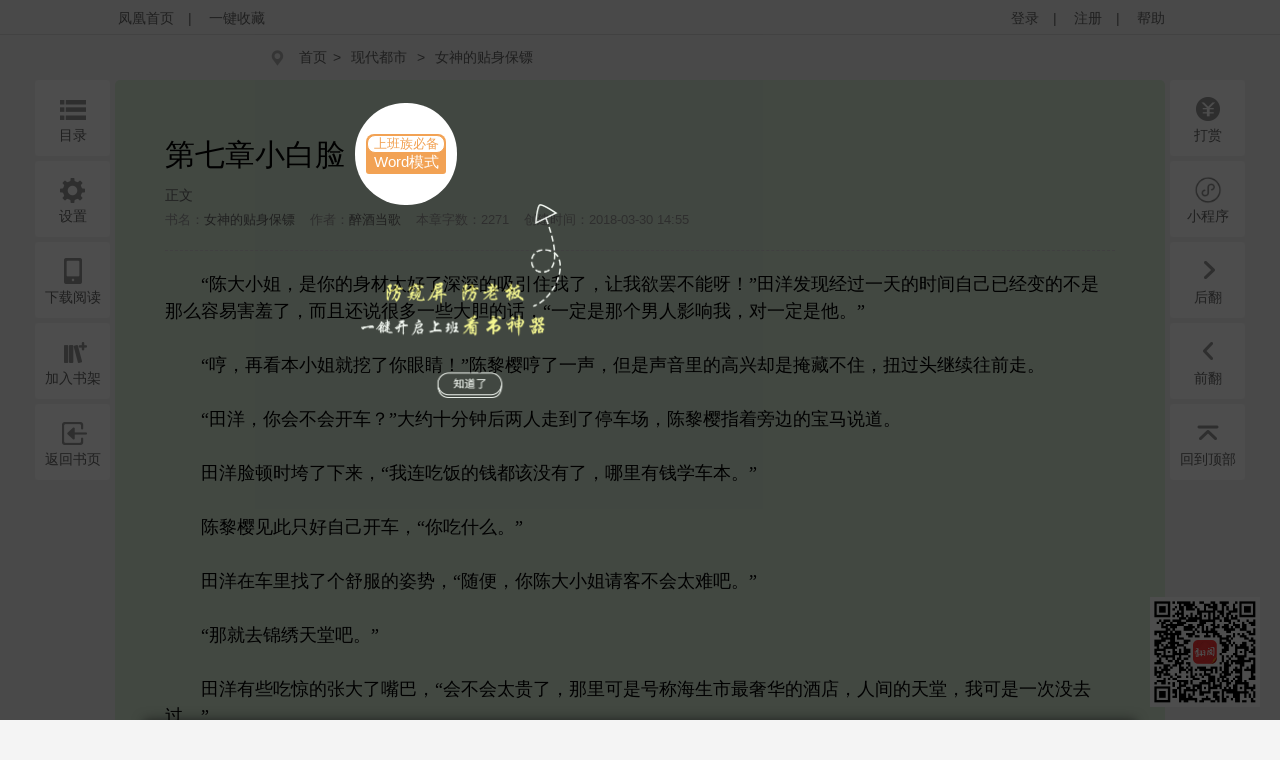

--- FILE ---
content_type: text/html;charset=utf-8
request_url: https://yc.ifeng.com/book/3156497/7/
body_size: 64594
content:
<!DOCTYPE html>
<html xmlns="http://www.w3.org/1999/xhtml" xml:lang="zh-CN" dir="ltr">
<head>
    <meta http-equiv="Content-Type" content="text/html; charset=UTF-8"/>
    <meta http-equiv="X-UA-Compatible" content="IE=8,11"/>
    <meta http-equiv="mobile-agent" content="format=html5; url=https://wap.yc.ifeng.com/book/3156497/7">
    <meta http-equiv="mobile-agent" content="format=xhtml; url=https://wap.yc.ifeng.com/book/3156497/7">
    <title>女神的贴身保镖第七章小白脸 - 凤凰网书城</title>
    <meta name="keywords" content="女神的贴身保镖,第七章小白脸" />
    <meta name="description"
          content="凤凰网书城提供了醉酒当歌创作的《女神的贴身保镖》干净清爽无错字的文字章节：第七章小白脸在线阅读。" />
    <link rel="shortcut icon" href="//www.yc.ifeng.com//images/favicon.ico" type="image/x-icon" />
    <link rel="stylesheet" href="//www.yc.ifeng.com//css/read.css">
  
<link rel='stylesheet' href='//www.yc.ifeng.com//css/center.css'>
 <style>
        .toast{
            display:none;
            position:fixed;
            top:50%;
            left:50%;
            height:50px;
            width:160px;
            margin-left:-80px;
            margin-top:-25px;
            text-align:center;
            line-height:50px;
            filter:alpha(opacity=50); /* IE */
            -moz-opacity:0.5; /* 老版Mozilla */
            -khtml-opacity:0.5; /* 老版Safari */
            opacity: 0.5; /* 支持opacity的浏览器*/;
            background:#000000;
            border-radius:4px;color:#ffffff;
        }
        a:hover{
                color:#F64243;
            }
    </style>
    <script src="https://x0.ifengimg.com/feprod/c/m/mobile_inice_v202.js"
        crossorigin="anonymous"></script>
</head>
<body onload="fn.read.init();">
<script src=//www.yc.ifeng.com//js/public_login0702_2.js></script>
<script src="https://h0.ifengimg.com/20150625/fa.min.js"></script>


<div id="header" style="display:none;">
        <div class="top">
            <div class="container_center" style="">
                <!-- 已登录 开始 -->
                <div class="login  hidden ">
                    	<label><span></span><span class="c9">(书币：)</span></label>
                    <label>|</label>
                    <a href="/logout" class="c6">退出</a>
                    <label>|</label>
                    <a href="" target="_blank"  class="c6">个人中心</a>
                </div>
                <!-- 已登录 结束 -->
                <!-- 未登录 开始 -->
                <div class="unlogin ">
                    <div class="unloginl">
                        <a href="javascript:;" onclick="fn.win.login();" class="v_align">登录</a >
                        <label>|</label>
                        <a target="_blank" href="https://id.ifeng.com/user/register" class="v_align">注册</a>
                        <label>|</label>
                        <a target="_blank" href="#" class="v_align">帮助</a>
                    </div>
                </div>
                <!-- 未登录 结束 -->
                <div class="loginSide">
                    <a href="https://www.ifeng.com" class="v_align">凤凰首页</a>
                    <label>|</label>
                   <a href="javascript:void(0);" rel="sidebar" onclick="addMark()" id="mark_href" class="v_align">一键收藏</a>
                </div>
                <div class="clearfix"></div>
            </div>
            
        </div>
        
        
        
<div id="body"  >
    <div class="container_center">
        
<div id="crumb">
    <div class="path">
        <i class="icon icon-crumbs"></i>
        <a href="/">首页</a><span>&gt;</span>
        <a href="/store/103_0_now_total_2_1" target="_blank">现代都市</a>
        &gt;
        <a href="/book/3156497/" alt="女神的贴身保镖">女神的贴身保镖</a>
     </div>
</div>
<div class="word-master" >
    <img src="//www.yc.ifeng.com//images/word-tip.png" id="word_tip">
</div>
<div class="article" id="control">
        <div class="title">
        		             <h2>第七章小白脸 <a href="javascript:void(0);" onclick="showWordTheme()">
                <div class="word-bg">
                    <div class="word-btn-div"id="word_btn_div">
                        <div class="word-title-1" id="word_title">上班族必备</div>
                        <div class="word-main-1" id="word_main">Word模式</div>
                    </div>
                </div>
            </a></h2>
            <h3 class="subtitle">正文</h3>
            <table class="c9">
                <tr>
                    <td>书名：<a href="/book/3156497/"><em>女神的贴身保镖</em></a></td>
          			<td>作者：<a href="/book/search/?query=醉酒当歌"><em>醉酒当歌</em></a></td>
          			<td>本章字数：2271</td>
         		    <td>创建时间：2018-03-30 14:55</td>
                </tr>
            </table>
        </div>
        <div class="content" id="partContent"  style="line-height:1.5em;">
        </div>
        <br/>
      
        <!--<div class="center"><button class="btn" type="button" id="btn1">上一页</button><button class="btn" type="button" id="btn2">下一页</button></div>-->
    <div class="center">
        <div class='tip-off-box'>
            <div class='tip-off' id='tipOff'><img src='//www.yc.ifeng.com//images/icon_report_grey.png' id='tipIcon'>举报</div>
        </div>
        <button class="btn" type="button" id="btn1">上一页</button><button class="btn" type="button" id="btn2">下一页</button>
    </div>
        <div>
        
        <p style="padding: 20px;text-align:center;color:#999;font-szie: 14px;margin-bottom:-50px;">翻页快捷键左(←)右(→)方向键</p></div>
        <div class="leftbtn">
            <ul>
            		<!--  
                <li>
                    <i class="icon icon-book-mark"></i><em>书签</em>
                    <div class="inner">
                        <div class="fav-list">
                            <a href="#">第一章</a>
                            <a href="#">第一章</a>
                            <a href="#">第一章</a>
                            <a href="#">第一章</a>
                            <a href="#">第一章</a>
                            <a href="#">第一章</a>
                            <a href="#">第一章</a>
                            <a href="#">第一章</a>
                        </div>
                    </div>
                </li>-->
                                <li><a href="/book/3156497/toc/" target="_blank"><i class="icon icon-book-menu"></i><em>目录</em></a></li>
                                <li><i class="icon icon-book-setting"></i><em>设置</em>
                    <div class="inner">
                        <div class="read-conf">
                            <dl>
                                <dt>阅读主题:</dt>
                                <dd class="color">
                                    <span class="active" data-v="#DBEED9" style="background-color: #DBEED9;"></span>
                                    <span  data-v="#F1DEBD" style="background-color: #F1DEBD;"></span>
                                    <span  data-v="#E8FDFE" style="background-color: #E8FDFE;"></span>
                                    <span  data-v="#F6F6F6" style="background-color: #F6F6F6;"></span>
                                    <span  data-v="#000000" style="background-color: #000000;"></span>
                                </dd>
                                <dt>正文字体:</dt>
                                <dd class="font">
                                    <a href="javascript:;">宋体</a>
                                    <a class="active" href="javascript:;">雅黑</a>
                                    <a href="javascript:;">楷体</a>
                                </dd>
                                <dt>文字大小:</dt>
                                <dd class="fontSize">
                                    <a href="javascript:;">14</a>
                                    <a class="active" href="javascript:;">16</a>
                                    <a href="javascript:;">18</a>
                                    <a href="javascript:;">20</a>
                                </dd>
                                <dt>页面宽度:</dt>
                                <dd class="screen">
                                    <a href="javascript:;">小屏</a>
                                    <a class="active" href="javascript:;">正常</a>
                                    <a href="javascript:;">宽屏</a>
                                </dd>
                            </dl>
                        </div>
                    </div>
                </li>
                <li><i class="icon icon-book-wap"></i><em>下载阅读</em>
                    <div class="inner">
                        <img src="https://media.yc.ifeng.com//20240914.png" width=300px height=300px alt="">
                    </div>
                </li>
                <li><a href="javascript:fn.book.addFavorite('3156497');"><i class="icon icon-book-desk"></i><em>加入书架</em></a></li>
                                 <li><a href="/book/3156497/"><i class="icon icon-book-back"></i><em>返回书页</em></a></li>
                            </ul>
        </div>
        <div class="rightbtn">
            <ul>
                                 	<li><a href="javascript:fn.win.award();"><i class="icon icon-book-award"></i><em>打赏</em></a></li>
                                <!--  <li><a href=""><i class="icon icon-book-nice"></i><em>推荐</em></a></li>-->
               <!-- <li><a href="/book/3156497/comment/" target="_blank"><i class="icon icon-book-comment"></i><em>评论</em></a></li>  -->
                   
                   <li><i class="icon icon-book-comment"  style="background:url(/css/img/icon_xcs.png) no-repeat center center;background-size:28px 28px"></i><em>小程序</em> <div class="inner" style="left:-345px;">
                       <img src="/images/img_xcs_footer.jpeg" width="300px" height="300px" alt="">
                   </div>
                   </li></li>
                
                
                <li><a href="/book/3156497/8/"><i class="icon icon-book-next"></i><em>后翻</em></a></li>
                <li><a href="/book/3156497/6/" ><i class="icon icon-book-prev"></i><em>前翻</em></a></li>

                <li><a href="javascript:window.scrollTo(0,1);"><i class="icon icon-book-top"></i><em>回到顶部</em></a></li>
            </ul>
        </div>
</div>
    </div>
    <div class="toast" id='toast' >
       	该书籍已下线
    </div>
</div>

<!--  <div class="ewm_code" id="ewm_code"></div>
<div class="comment_div" id="comment_div">
  <form onsubmit="fn.book.comment(this);return false;">
  <input type="hidden" name="bookId" value="3156497" />
     <img src="/images/close.gif" class="close_img" id="close_img">
	 <div class="title">第七章小白脸</div>
	 <textarea class="textarea_comment" id="comment_detail" name="content"></textarea>
	 <div class="can_input">你还可以输入 <span id="length_left">200</span> 字</div>
	 <a href="//www.yc.ifeng.com//book/3156497/comment/" target="_blank">查看全部评论</a>
	 <button type="submit" class="sub_btn">发布评论</button>
	 <div class="commentbtm">
			<label>
				<div class="com_picInput">
					<input id="verCode" name="verifyCode" type="text" size="6"
						class="code" maxlength="4" placeholder="验证码" />
				</div>
				<img id="verifyCode" src="/random" alt="点击更新" title="点击更新" />
				<button type="submit" value="" class="com_btn">马上发布</button>
			</label>
		</div>
 </form> 
 </div>   -->
<div class="ewm_code"  style="right: 20px; background:transparent;display: block;"><img src="/images/img_xcs_footer.png" width="110px"></div>
<div class="comment_div" id="comment_div">
  <form onsubmit="fn.book.comment(this);return false;">
     <img src="/images/close.gif" class="close_img" id="close_img">
      <input type="hidden" name="bookId" value="3156497" />
	 <div class="title">第七章小白脸</div>
	 <textarea class="textarea_comment" id="comment_detail" name="content"></textarea>
	 <div class="can_input">你还可以输入 <span id="length_left">200</span> 字</div>
	 <div class="commentbtm">
			<label>
				<div class="com_picInput">
					<input id="verCode" name="verifyCode" type="text" size="6" class="code" maxlength="4" placeholder="验证码">
				</div>
				<img id="verifyCode" src="/random" alt="点击更新" title="点击更新">
			</label>
	 </div>
	 <div><a href="//www.yc.ifeng.com//book/3156497/comment/" target="_blank">查看全部评论</a>
	 <button type="submit" class="sub_btn">发布评论</button>
	 </div>
 </form> 

</div>
 <!--  <div class="ewm_code" id="ewm_code"></div>
<form onsubmit="fn.book.comment(this);return false;">
		<input type="hidden" name="bookId" value="3156497" />
		<textarea id="commentContent" name="content" placeholder="发表点什么吧..." maxlength = "300" ></textarea>
		<div class="com_right">
                    您还可以输<span id="textLimit" class="bold">300</span>个字符！
                </div>
		<div class="commentbtm">
			<label>
				<div class="com_picInput">
					<input id="verCode" name="verifyCode" type="text" size="6"
						class="code" maxlength="4" placeholder="验证码" />
				</div>
				<img id="verifyCode" src="/random" alt="点击更新" title="点击更新" />
				<button type="submit" value="" class="com_btn">马上发布</button>
			</label>
		</div>
</form>  -->

	<div id="footer">
		<div id="mylink">
			<a href="https://www.ifeng.com/corp/about/intro/" target="_blank" title="凤凰新媒体介绍">凤凰新媒体介绍</a><span>|</span>
			<a href="http://ir.ifeng.com/" target="_blank" title="投资者关系">投资者关系 Investor Relations</a><span>|</span>
			<a href="https://biz.ifeng.com/" target="_blank" title="广告服务">广告服务</a><span>|</span>
			<a href="https://career.ifeng.com/" target="_blank" title="诚征英才">诚征英才</a><span>|</span>
			<a href="https://www.ifeng.com/corp/privacy/" target="_blank" title="保护隐私权">保护隐私权</a><span>|</span>
			<a href="https://www.ifeng.com/corp/exemption/" target="_blank" title="免责条款">免责条款</a><span>|</span>
			<a href="https://help.ifeng.com/" target="_blank" title="意见反馈">意见反馈</a><span>|</span>
			<a href="https://phtv.ifeng.com/intro/" target="_blank" title="凤凰卫视介绍">凤凰卫视介绍</a><span>|</span>
			<a href="https://v.ifeng.com/" target="_blank" title="视频">视频</a><span>|</span>
			<a href="https://phtv.ifeng.com/" target="_blank" title="凤凰卫视">凤凰卫视</a>
		</div>
		<div class="copyright">
			<span>北京凤凰互动娱乐网络技术有限公司&nbsp;版权所有</span>&nbsp;&nbsp;&nbsp;&nbsp;Copyright © 2015 Phoenix New Media Limited All Rights Reserved.
		</div>
	</div>
	<div class="template hidden">
<div id="receive_ok" class="dialog">
    <div class="wrapper">
        <div class="inner">
            <div class="emoji ">
                <img src="//www.yc.ifeng.com//images/window/success.png" alt="">
            </div>
            <div class="message">
                <h4>恭喜，领取成功!</h4>
                <p>感谢您的参与，祝您阅读愉快!</p>
            </div>
            <div class="clearfix"></div>
        </div>
    </div>
</div>
<div id="receive_error" class="dialog">
    <div class="wrapper">
        <div class="inner">
            <div class="emoji ">
                <img src="//www.yc.ifeng.com//images/window/info.png" alt="">
            </div>
            <div class="message">
                <h4>领取失败!</h4>
                <p>请您搜索关注微信公众号-【翻阅读书会】反馈。</p>
            </div>
            <div class="clearfix"></div>
        </div>
    </div>
</div>
<div id="receive_had" class="dialog">
    <div class="wrapper">
        <div class="inner">
            <div class="emoji">
                <img src="//www.yc.ifeng.com//images/window/info.png" alt="">
            </div>
            <div class="message">
                <h4>您已成功领取，请勿重复操作。</h4>
                <p>感谢您的参与!</p>
            </div>
            <div class="clearfix"></div>
        </div>
    </div>
</div>
<div id="receive_expired" class="dialog">
    <div class="wrapper">
        <div class="inner">
            <div class="emoji">
                <img src="//www.yc.ifeng.com//images/window/info.png" alt="">
            </div>
            <div class="message">
                <h4>活动已过期，感谢您的参与!</h4>
            </div>
            <div class="clearfix"></div>
        </div>
    </div>
</div>



<div id="login_win" class="dialog">
    <h3>用户登录 </h3>
    <div id="login_wrapper">
        <div id="login_form">
            <form action="#" method="post">
                <div class="input_filed">
                    <div class="input_el">
                        <div id="login_error">你输入的用户名或密码有误</div>
                    </div>
                </div>
                <div class="input_group">
                    <label class="input_label">账号</label>
                    <div class="input_el">
                        <input type="text" name="username" class="txt" placeholder="请输入用户名"/>
                    </div>
                    <div class="clearfix"></div>
                </div>
                <div class="input_group" style="margin-top:15px;">
                    <label class="input_label">密码</label>
                    <div class="input_el">
                        <input type="password" name="password" class="txt error" placeholder="请输入密码"/></br>
                    </div>
                    <div class="clearfix"></div>
                </div>
                <div class="input_filed">
                    <div class="input_el">
                        <input type="checkbox" name="autologin" /><span>自动登录</span>
                    </div>
                </div>
                <div class="input_filed">
                    <div class="input_el">
                        <button type="submit" class="btn_middle">登录</button><a href="forgotpwd" class="forgotpwd">忘记密码？</a>
                    </div>
                </div>
                <div class="input_filed">
                    <div class="input_el">
                        <strong>还不是会员？</strong> <a href="">立即注册</a>
                    </div>
                </div>
            </form>
        </div>
    </div>
</div>

<div id="award_win" class="dialog">
    <h3>
        书籍打赏
    </h3>
    <div class="wrapper">
         <form onsubmit="fn.book.award(this);return false;">
                <input type="hidden" name="bookId" value="3156497"/>
                <input type="hidden" name="userId" value="${clientInfo.user.id}"/>
                <div class="input_group">
                    <label class="input_label">打赏金额</label>
                    <div class="input_el">
                        <label class="radio"><input type="radio" name="tipTadou" value="type1"><span>88书币</span></label>
                        <label class="radio"><input type="radio" name="tipTadou" value="type2" checked=""><span>588书币</span></label>
                        <label class="radio"><input type="radio" name="tipTadou" value="type3"><span>1888书币</span></label>
                        <label class="radio"><input type="radio" name="tipTadou" value="type4"><span>5888书币</span></label>
                        <label class="radio"><input type="radio" name="tipTadou" value="type5"><span>18888书币</span></label>
                        <label class="radio"><input type="radio" name="tipTadou" value="type6"><span>188888书币</span></label>
                    </div>
                    <div class="clearfix"></div>
                </div>
                <div class="input_group">
                    <label class="input_label">评论</label>
                    <div class="input_el">
                        <textarea name="comment" class="area_scroll" maxlength="120" >写的真棒！书币奉上！</textarea>
                    </div>
                    <div class="clearfix"></div>
                </div>
                <div class="input_filed">
                    <div class="input_el">
                        <button type="submit" class="btn_middle">确认打赏</button>
                    </div>
                </div>
                <br>
                <div class="input_filed">
                    <div class="input_el">
                        <p>您可用于打赏的书币剩余： <em></em>  书币   <a href="/charge/list/">[充值书币]</a></p>
                    </div>
                </div>
            </form>
        </div>
    </div>

<div id="award_ok" class="dialog alert">
    <div class="wrapper">
        <div class="content">
            <p>打赏成功</p>
        </div>
    </div>
</div>

<div id="award_bad" class="dialog">
    <div class="wrapper">
        <div class="inner">
            <div class="emoji bad">
                <img src="//www.yc.ifeng.com//images/window/info.png" alt="">
            </div>
            <div class="message failed">
                <h4>打赏失败，打赏权限未开启!</h4>
                <p>首次充值成功后，即可开通打赏权限进行打赏。</p>
                <p>感谢您的支持!</p>
            </div>
            <div class="clearfix"></div>
        </div>
        <div class="buttons">
            <a href="/charge/list/" class="btn_middle">立即充值</a>
            <span class="space"></span>
                    </div>
    </div>
</div>

    

<div id="award_err" class="dialog">
    <div class="wrapper">
        <div class="inner">
            <div class="emoji bad">
                <img src="//www.yc.ifeng.com//images/window/info.png" alt="">
            </div>
            <div class="message failed">
                <h4>非常抱歉!</h4>
                <p>您的书币余额太少了，无法进行本次打赏。请充值后继续打赏本书。</p>
                <p>感谢您的支持！</p>
            </div>
            <div class="clearfix"></div>
        </div>
        <div class="buttons">
            <a href="/charge/list/" class="btn_middle">立即充值</a>
            <span class="space"></span>
                    </div>

    </div>
</div><div id="favorite_win" class="dialog alert">
    <div class="wrapper">
        <div class="content">
            <h4>成功收藏本书</h4>
        </div>
    </div>
</div>


<div id="read_win" class="dialog">
    <div class="wrapper">
        <div class="inner">
            <div class="emoji bad">
                <img src="//www.yc.ifeng.com//images/window/info.png" alt="">
            </div>
            <div class="message">
                <h4>亲，这本书目前无法在网站阅读!</h4>
                <p>您可以选择以下两种方式进行阅读:</p>
            </div>
            <div class="clearfix"></div>
        </div>
        <div class="more">
                        <p><i class="icon-number-bg">2</i>使用手机浏览器登陆“<a href="https://iyc.ifeng.com">iyc.ifeng.com</a>”进行阅读</p>
        </div>
    </div>
</div>

<div id="pay_win" class="dialog">
    <div class="wrapper">
        <div class="inner">
            <div class="emoji">
                <img src="//www.yc.ifeng.com//images/window/info.png" alt="">
            </div>
            <div class="message">
                <h4>请您在新打开的页面完成充值</h4>
                <p>充值完成前不要关闭此窗口。</p>
                <p>完成充值后请根据您的情况点击下面的按钮：</p>
            </div>
            <div class="clearfix"></div>
        </div>
        <div class="buttons">
                <a href="/space/sysmessage" class="btn_middle">已完成充值</a>
                <span class="space"></span>
                <!-- <a href="javascript:fn.win.close();" class="btn_small">关  闭</a> -->
                  <a href="javascript:void(0);"  onclick="closeWindow()" class="btn_small">关  闭</a>
            </div>
    </div>
</div>

<div id="reg_win" class="dialog">
    <div class="wrapper">
        <div class="inner">
            <div class="emoji yeah">
                <img src="//www.yc.ifeng.com//images/window/newuser.png" alt="">
            </div>
            <div class="message">
                <h4>恭喜，注册成功！</h4>
                <p>您的用户名： td486363</p>
            </div>
            <div class="clearfix"></div>
        </div>
        <div class="more">
            <p>您还未绑定邮箱！ <a href="/space/userbindemail">绑定邮箱</a>  |   您还未绑定手机！ <a href="/space/userbindphone">绑定手机</a></p>
        </div>
        <div class="buttons">
            <a href="/" class="btn_small">返回首页</a>
        </div>
    </div>
</div>

<div id="del_confirm" class="dialog confirm">
    <div class="wrapper">
        <div class="content">
            删除后将无法恢复，您确定要删除吗？
        </div>
        <div class="buttons">
            <a href="javascript:;" class="btn_middle" id="btn_confirm_yes">确定删除</a>
            <span class="space"></span>
            <a href="javascript:;" class="btn_small btn-dis" id="btn_confirm_no">取消返回</a>
        </div>
    </div>
</div>

<div id="fav_err" class="dialog alert">
    <div class="wrapper">
        <div class="content">
            加入收藏失败，请按Ctrl+D进行添加！
        </div>
    </div>
</div>

<div id="message_tip" class="dialog alert">
    <div class="wrapper">
        <div class="content">

        </div>
    </div>
</div>
    <div id="tipOff_win" class="dialog tipOff-form">
        <div class='tipOff-form-title'>章节举报</div>
        <div class="wrapper tipOff-form-content">
            <div class='tipOff-form-head'>举报对象</div>
            <div class='tipOff-form-chapter'>第七章小白脸</div>
            <form action="/illegal/" method="post" id="tipForm">
                <input type="hidden" name="chapterId" value="56667449" id="tipOff_cid">
                <input type="hidden" name="bookId" value="3156497" id="tipOff_bid">
                <div>
                    <div class='tipOff-form-head'>请选择违规原因（必选）</div>
                    <div class="input_el" style="margin-top:10px;">
                       <!--'1:暴力血腥；2：广告信息；3：抄袭侵权；4：政治敏感；5：色情低俗；6：其它-->
                        <label class="radio"><input type="radio" name="type" value="5" checked=""><span>色情低俗</span></label>
                        <label class="radio"><input type="radio" name="type" value="4" ><span>政治敏感</span></label>
                        <label class="radio"><input type="radio" name="type" value="1"><span>暴力血腥</span></label>
                        <label class="radio"><input type="radio" name="type" value="2"><span>广告信息</span></label>
                        <label class="radio"><input type="radio" name="type" value="3"><span>抄袭侵权</span></label>
                        <label class="radio"><input type="radio" name="type" value="6"><span>其他举报</span></label>
                    </div>
                    <div class="clearfix"></div>
                    <div class='tipOff-form-head mt20'>请输入举报描述</div>
                    <div class="input_el mt10 tipnum-box">
                        <textarea name="comment" class="area_scroll tipOff" maxlength="200"  onchange="setTipOffNum(this)" onkeydown="setTipOffNum(this)" onkeyup="setTipOffNum(this)" style='border:0;outline:none;' id="tipOff_comment"></textarea>
                        <label id='tipNum' class='tipnum'>0/200</label>
                    </div>
                </div>
                <div class="input_filed tipOff-btn">
                    <div class="input_el ml0">
                        <button type="button" class="btn_middle" id="tipOffBtn">提交</button>
                    </div>
                </div>
            </form>
        </div>
    </div>
    <div id="tipOff_ok" class="dialog alert">
        <div class="wrapper">
            <div class="content">
                <p>举报成功</p>
            </div>
        </div>
    </div>
    <div id="tipOff_err" class="dialog alert">
    <div class="wrapper">
        <div class="content">
            <p>举报失败</p>
        </div>
    </div>
</div>
<script language="javascript">

function closeWindow(){
    fn.win.close();
	jQuery("#btn_submit").attr("disabled",false);
 }
</script>
</div>    <script src="//www.yc.ifeng.com//js/vendor/jquery.js"></script>
    <script src="//www.yc.ifeng.com//js/plugins.js?v=1"></script>
    <script src="//www.yc.ifeng.com//js/main.js"></script>
	<script charset="UTF-8" src="//www.yc.ifeng.com//js/sensorsdata.min.js"></script>
	<script charset="UTF-8">
		var sensors = window['sensorsDataAnalytic201505'];
		sensors.init({
			server_url: 'https://dataapi-mall.ifeng.com/sa?project=freequick',
			heatmap:{scroll_notice_map:'not_collect'},
			use_client_time:true,
			send_type:'beacon'
		});
		sensors.registerPage({
			package: 'yc.ifeng.com',
			current_url: location.href,
			referrer: document.referrer
		});
		sensors.quick('autoTrack');
	</script>
	 <script> var sta_collection_time = new Date().getTime();</script>
<script id="sta_collection_new">
window.analytics(encodeURIComponent(window.location.href));
setTimeout(function() {
            window.aptracker.collection();
            window.remain();
        }, 800);
</script>
<script src="https://s4.cnzz.com/z_stat.php?id=1261499924&web_id=1261499924" language="JavaScript"></script>
<script src="https://media.yc.ifeng.com//js/www-analytics.js" language="JavaScript"></script><script type="text/javascript">
           $("#partContent").html(unescape("%u3000%u3000%u201C%u9648%u5927%u5C0F%u59D0%uFF0C%u662F%u4F60%u7684%u8EAB%u6750%u592A%u597D%u4E86%u6DF1%u6DF1%u7684%u5438%u5F15%u4F4F%u6211%u4E86%uFF0C%u8BA9%u6211%u6B32%u7F62%u4E0D%u80FD%u5440%uFF01%u201D%u7530%u6D0B%u53D1%u73B0%u7ECF%u8FC7%u4E00%u5929%u7684%u65F6%u95F4%u81EA%u5DF1%u5DF2%u7ECF%u53D8%u7684%u4E0D%u662F%u90A3%u4E48%u5BB9%u6613%u5BB3%u7F9E%u4E86%uFF0C%u800C%u4E14%u8FD8%u8BF4%u5F88%u591A%u4E00%u4E9B%u5927%u80C6%u7684%u8BDD%uFF0C%u201C%u4E00%u5B9A%u662F%u90A3%u4E2A%u7537%u4EBA%u5F71%u54CD%u6211%uFF0C%u5BF9%u4E00%u5B9A%u662F%u4ED6%u3002%u201D%3Cbr%2F%3E%3Cbr%2F%3E%u3000%u3000%u201C%u54FC%uFF0C%u518D%u770B%u672C%u5C0F%u59D0%u5C31%u6316%u4E86%u4F60%u773C%u775B%uFF01%u201D%u9648%u9ECE%u6A31%u54FC%u4E86%u4E00%u58F0%uFF0C%u4F46%u662F%u58F0%u97F3%u91CC%u7684%u9AD8%u5174%u5374%u662F%u63A9%u85CF%u4E0D%u4F4F%uFF0C%u626D%u8FC7%u5934%u7EE7%u7EED%u5F80%u524D%u8D70%u3002%3Cbr%2F%3E%3Cbr%2F%3E%u3000%u3000%u201C%u7530%u6D0B%uFF0C%u4F60%u4F1A%u4E0D%u4F1A%u5F00%u8F66%uFF1F%u201D%u5927%u7EA6%u5341%u5206%u949F%u540E%u4E24%u4EBA%u8D70%u5230%u4E86%u505C%u8F66%u573A%uFF0C%u9648%u9ECE%u6A31%u6307%u7740%u65C1%u8FB9%u7684%u5B9D%u9A6C%u8BF4%u9053%u3002%3Cbr%2F%3E%3Cbr%2F%3E%u3000%u3000%u7530%u6D0B%u8138%u987F%u65F6%u57AE%u4E86%u4E0B%u6765%uFF0C%u201C%u6211%u8FDE%u5403%u996D%u7684%u94B1%u90FD%u8BE5%u6CA1%u6709%u4E86%uFF0C%u54EA%u91CC%u6709%u94B1%u5B66%u8F66%u672C%u3002%u201D%3Cbr%2F%3E%3Cbr%2F%3E%u3000%u3000%u9648%u9ECE%u6A31%u89C1%u6B64%u53EA%u597D%u81EA%u5DF1%u5F00%u8F66%uFF0C%u201C%u4F60%u5403%u4EC0%u4E48%u3002%u201D%3Cbr%2F%3E%3Cbr%2F%3E%u3000%u3000%u7530%u6D0B%u5728%u8F66%u91CC%u627E%u4E86%u4E2A%u8212%u670D%u7684%u59FF%u52BF%uFF0C%u201C%u968F%u4FBF%uFF0C%u4F60%u9648%u5927%u5C0F%u59D0%u8BF7%u5BA2%u4E0D%u4F1A%u592A%u96BE%u5427%u3002%u201D%3Cbr%2F%3E%3Cbr%2F%3E%u3000%u3000%u201C%u90A3%u5C31%u53BB%u9526%u7EE3%u5929%u5802%u5427%u3002%u201D%3Cbr%2F%3E%3Cbr%2F%3E%u3000%u3000%u7530%u6D0B%u6709%u4E9B%u5403%u60CA%u7684%u5F20%u5927%u4E86%u5634%u5DF4%uFF0C%u201C%u4F1A%u4E0D%u4F1A%u592A%u8D35%u4E86%uFF0C%u90A3%u91CC%u53EF%u662F%u53F7%u79F0%u6D77%u751F%u5E02%u6700%u5962%u534E%u7684%u9152%u5E97%uFF0C%u4EBA%u95F4%u7684%u5929%u5802%uFF0C%u6211%u53EF%u662F%u4E00%u6B21%u6CA1%u53BB%u8FC7%u3002%u201D%3Cbr%2F%3E%3Cbr%2F%3E%u3000%u3000%u201C%u90A3%u672C%u5C0F%u59D0%u5C31%u5E26%u4F60%u53BB%u89C1%u8BC6%u89C1%u8BC6%u3002%u201D%3Cbr%2F%3E%3Cbr%2F%3E%u3000%u3000%u9648%u9ECE%u6A31%u6307%u7740%u8C6A%u534E%u88C5%u4FEE%u7684%u9152%u5E97%u8BF4%u9053%uFF0C%u201C%u8FD9%u5C31%u662F%u4E86%uFF0C%u91CC%u9762%u66F4%u662F%u5962%u534E%u3002%u201D%3Cbr%2F%3E%3Cbr%2F%3E%u3000%u3000%u201C%u54C7%uFF0C%u8D25%u5BB6%u554A%uFF01%u201D%u7530%u6D0B%u8D70%u8FDB%u9152%u5E97%u53D1%u73B0%u91CC%u9762%u7B80%u76F4%u662F%u91D1%u78A7%u8F89%u714C%u554A%uFF0C%u5C31%u50CF%u53E4%u4EE3%u7684%u7687%u5BAB%u4E00%u6837%u3002%3Cbr%2F%3E%3Cbr%2F%3E%u3000%u3000%u201C%u6B22%u8FCE%u9648%u5C0F%u59D0%uFF0C%u60A8%u7684%u5305%u53A2%u4E00%u76F4%u7559%u7740%u5462%u3002%u201D%u5927%u5802%u7ECF%u7406%u542C%u89C1%u6CCA%u8F66%u7684%u5C0F%u5F1F%u8BF4%u9648%u9ECE%u6A31%u6765%u4E86%uFF0C%u7ACB%u9A6C%u4E0B%u6765%u4EB2%u81EA%u8FCE%u63A5%u3002%3Cbr%2F%3E%3Cbr%2F%3E%u3000%u3000%u201C%u597D%uFF0C%u7530%u6D0B%u6211%u4EEC%u8D70%u5427%u3002%u201D%3Cbr%2F%3E%3Cbr%2F%3E%u3000%u3000%u201C%u597D%u3002%u201D%u7530%u6D0B%u50CF%u662F%u571F%u5305%u5B50%u4E00%u6837%uFF0C%u542C%u5230%u9648%u9ECE%u6A31%u7684%u53EB%u58F0%u540E%u624D%u6062%u590D%u4E86%u6B63%u5E38%u3002%3Cbr%2F%3E%3Cbr%2F%3E%u3000%u3000%u5927%u5802%u7ECF%u7406%u672C%u60F3%u53EB%u4FDD%u5B89%u628A%u8FD9%u4E2A%u8981%u996D%u7684%u8F70%u51FA%u53BB%uFF0C%u4F46%u662F%u6CA1%u60F3%u5230%u5374%u662F%u9648%u9ECE%u6A31%u53EB%u6765%u7684%u4EBA%uFF0C%u51B7%u6C57%u5DEE%u4E00%u70B9%u6D41%u4E86%u51FA%u6765%u3002%3Cbr%2F%3E%3Cbr%2F%3E%u3000%u3000%u9648%u9ECE%u6A31%u8D70%u5230%u4E86%u81EA%u5DF1%u7684%u5305%u53A2%u540E%u5BF9%u7740%u5927%u5802%u7ECF%u7406%u8BF4%u9053%uFF0C%u201C%u628A%u5E73%u65F6%u6211%u559C%u6B22%u5403%u7684%u90FD%u4E0A%u6765%uFF0C%u4F60%u4E5F%u4E0B%u53BB%u5427%uFF0C%u6CA1%u6709%u522B%u7684%u4E8B%u5C31%u4E0D%u8981%u6253%u6270%u6211%u4EEC%u5403%u996D%u3002%u201D%3Cbr%2F%3E%3Cbr%2F%3E%u3000%u3000%u201C%u597D%uFF0C%u9648%u5C0F%u59D0%u4F60%u4EEC%u6162%u7528%u3002%u201D%u5927%u5802%u7ECF%u7406%u70B9%u70B9%u5934%uFF0C%u606D%u656C%u7684%u9000%u4E86%u51FA%u53BB%u3002%3Cbr%2F%3E%3Cbr%2F%3E%u3000%u3000%u4E0D%u4E8F%u662F%u5927%u9152%u5E97%uFF0C%u4E0A%u83DC%u7684%u901F%u5EA6%u5C31%u662F%u5FEB%uFF0C%u7530%u6D0B%u770B%u7740%u4E94%u82B1%u516B%u95E8%u81EA%u5DF1%u4ECE%u672A%u89C1%u8FC7%u7684%u83DC%uFF0C%u5FCD%u4E0D%u4F4F%u54BD%u4E86%u597D%u51E0%u53E3%u53E3%u6C34%u3002%3Cbr%2F%3E%3Cbr%2F%3E%u3000%u3000%u201C%u7530%u6D0B%uFF0C%u6628%u5929%u665A%u4E0A%u7684%u4E8B%u8C22%u8C22%u4F60%u4E86%uFF0C%u5982%u679C%u4E0D%u662F%u4F60%uFF0C%u6211%u7684%u5BB6%u4EBA%u5C31%u5371%u9669%uFF0C%u4ED6%u4EEC%u80AF%u5B9A%u4F1A%u62FF%u6211%u5A01%u80C1%u6211%u7238%u7684%uFF0C%u6211%u5988%u8D70%u7684%u65E9%uFF0C%u5C31%u6211%u548C%u6211%u7238%u76F8%u4F9D%u4E3A%u547D%u3002%u201D%3Cbr%2F%3E%3Cbr%2F%3E%u3000%u3000%u201C%u653E%u5FC3%u5427%uFF0C%u4EE5%u540E%u4F60%u7684%u5B89%u5168%u5C31%u4EA4%u7ED9%u6211%u4E86%uFF0C%u6211%u4F1A%u4FDD%u62A4%u4F60%u7684%uFF0C%u4E0D%u4F1A%u8BA9%u4F60%u6709%u5371%u9669%u7684%u3002%u201D%u7530%u6D0B%u542C%u5B8C%u540E%u5FC3%u91CC%u4EA7%u751F%u4E86%u4E00%u79CD%u8981%u5F3A%u70C8%u4FDD%u62A4%u5979%u7684%u611F%u89C9%u3002%3Cbr%2F%3E%3Cbr%2F%3E%u3000%u3000%u201C%u6211%uFF0C%u6211...%u201D%u9648%u9ECE%u6A31%u542C%u89C1%u7530%u6D0B%u7684%u8BDD%uFF0C%u8138%u8272%u5FAE%u5FAE%u7EA2%u4E86%u8D77%u6765%u3002%3Cbr%2F%3E%3Cbr%2F%3E%u3000%u3000%u201C%u5F53%u5F53%u201D%3Cbr%2F%3E%3Cbr%2F%3E%u3000%u3000%u9648%u9ECE%u6A31%u521A%u60F3%u5BF9%u7530%u6D0B%u8BF4%u70B9%u4EC0%u4E48%uFF0C%u5374%u60CA%u8BB6%u7684%u53D1%u73B0%u7530%u6D0B%u5DF2%u7ECF%u6D88%u706D%u4E09%u56DB%u9053%u83DC%uFF0C%u201C%u4F60%u662F%u732A%u516B%u6212%u6295%u80CE%u5417%uFF01%u201D%3Cbr%2F%3E%3Cbr%2F%3E%u3000%u3000%u201C%u592A%u597D%u5403%u4E86%uFF0C%u6211%u7BA1%u4E0D%u4F4F%u6211%u7684%u5634%u5DF4%u3002%u201D%u7530%u6D0B%u628A%u4E00%u76D8%u83DC%u7AEF%u5728%u4E86%u81EA%u5DF1%u9762%u524D%uFF0C%u542B%u7CCA%u4E0D%u6E05%u7684%u8BF4%u9053%u3002%3Cbr%2F%3E%3Cbr%2F%3E%u3000%u3000%u9648%u9ECE%u6A31%u89C1%u6B64%u77E5%u9053%u81EA%u5DF1%u518D%u4E0D%u5FEB%u5403%u7684%u8BDD%u5F88%u53EF%u80FD%u5C31%u88AB%u7530%u6D0B%u4E00%u4E2A%u4EBA%u5403%u4E86%uFF0C%u6240%u4EE5%u6BEB%u65E0%u987E%u5FCC%u7684%u5403%u4E86%u8D77%u6765%u3002%3Cbr%2F%3E%3Cbr%2F%3E%u3000%u3000%u7530%u6D0B%u628A%u5634%u89D2%u7684%u83DC%u5438%u8FDB%u4E86%u5634%u91CC%u540E%uFF0C%u770B%u89C1%u9648%u9ECE%u6A31%u4E5F%u5728%u62FC%u547D%u5403%uFF0C%u5FCD%u4E0D%u4F4F%u8BF4%u9053%uFF0C%u201C%u4F60%u53EF%u662F%u5927%u5C0F%u59D0%uFF0C%u5403%u4E1C%u897F%u600E%u4E48%u8FD9%u4E48%u6CA1%u6709%u5927%u5C0F%u59D0%u6C14%u8D28%u3002%u4F60%u770B%u770B%u4E5F%u6CA1%u4EBA%u548C%u4F60%u62A2%uFF0C%u4F60%u522B%u564E%u4F4F%u4E86%u3002%u201D%3Cbr%2F%3E%3Cbr%2F%3E%u3000%u3000%u201C%u55DD%u201D%3Cbr%2F%3E%3Cbr%2F%3E%u3000%u3000%u9648%u9ECE%u6A31%u6253%u5B8C%u55DD%u540E%u8138%u8272%u5C31%u7EA2%u4E86%u8D77%u6765%uFF0C%u4F46%u662F%u8FD8%u88C5%u4F5C%u751F%u6C14%u7684%u6837%u5B50%uFF0C%u201C%u4F60%u770B%u4F60%u8FD8%u8BF4%u6211%u5462%uFF0C%u6211%u5728%u4E0D%u5FEB%u5403%u5C31%u5168%u88AB%u4F60%u5403%u5B8C%u4E86%uFF0C%u6211%u624D%u4E0D%u7BA1%u4EC0%u4E48%u5927%u5C0F%u59D0%u6C14%u8D28%u5462%u3002%u201D%3Cbr%2F%3E%3Cbr%2F%3E%u3000%u3000%u201C%u549A%u549A%u549A%uFF01%u201D%3Cbr%2F%3E%3Cbr%2F%3E%u3000%u3000%u201C%u4E0D%u662F%u544A%u8BC9%u4ED6%u4EEC%u6CA1%u4E8B%u522B%u6765%u561B%uFF01%u201D%u9648%u9ECE%u6A31%u88AB%u4EBA%u6253%u6270%u4E86%u5403%u996D%u5FC3%u91CC%u975E%u5E38%u7684%u4E0D%u9AD8%u5174%u3002%3Cbr%2F%3E%3Cbr%2F%3E%u3000%u3000%u7530%u6D0B%u628A%u76D8%u5B50%u645E%u5728%u4E86%u65C1%u8FB9%uFF0C%u201C%u7B97%u4E86%uFF0C%u6211%u53BB%u5F00%u95E8%u5427%uFF0C%u4E5F%u8BB8%u6709%u4EC0%u4E48%u4E8B%u60C5%u5462%u3002%u201D%3Cbr%2F%3E%3Cbr%2F%3E%u3000%u3000%u201C%u5C0F%u5B50%u4F60%u662F%u8C01%uFF1F%u201D%3Cbr%2F%3E%3Cbr%2F%3E%u3000%u3000%u7530%u6D0B%u521A%u5F00%u5F00%u95E8%u5C31%u542C%u89C1%u95E8%u5916%u7684%u4EBA%u95EE%u81EA%u5DF1%u662F%u8C01%uFF0C%u987F%u65F6%u6123%u4E86%u4E00%u4E0B%uFF0C%u201C%u8FD9%u53F0%u8BCD%u4E0D%u662F%u5E94%u8BE5%u81EA%u5DF1%u8BF4%u7684%u5417%uFF1F%u201D%3Cbr%2F%3E%3Cbr%2F%3E%u3000%u3000%u201C%u4F60%u627E%u8C01%u554A%uFF01%u201D%u7530%u6D0B%u4E5F%u5F88%u4E0D%u5BA2%u6C14%u770B%u7740%u95E8%u5916%u516D%u4E2A%u82B1%u82B1%u516C%u5B50%u6837%u7684%u4EBA%u8BF4%u9053%u3002%3Cbr%2F%3E%3Cbr%2F%3E%u3000%u3000%u201C%u8BA9%u5F00%uFF0C%u5C0F%u5B50%u522B%u627E%u63CD%u3002%u201D%u5176%u4E2D%u4E00%u4EBA%u7528%u529B%u7684%u63A8%u4E86%u4E00%u4E0B%u7530%u6D0B%uFF0C%u4F46%u662F%u81EA%u5DF1%u5374%u88AB%u9707%u5F00%u4E86%u4E09%u56DB%u7C73%u3002%3Cbr%2F%3E%3Cbr%2F%3E%u3000%u3000%u201C%u884C%u4E86%uFF0C%u4F60%u4EEC%u90FD%u8BA9%u5F00%uFF0C%u4E0D%u8981%u8FD9%u4E48%u6CA1%u793C%u8C8C%u3002%u201D%3Cbr%2F%3E%3Cbr%2F%3E%u3000%u3000%u201C%u77E5%u9053%u4E86%u4ED8%u54E5%u3002%u201D%u516D%u4EBA%u5206%u522B%u7AD9%u5728%u4E86%u4E24%u65C1%u3002%3Cbr%2F%3E%3Cbr%2F%3E%u3000%u3000%u201C%u6211%u627E%u9648%u9ECE%u6A31%uFF0C%u8BF7%u4F60%u8BA9%u5F00%u3002%u201D%u53EA%u89C1%u4E00%u4E2A%u7A7F%u7740%u6EE1%u8EAB%u540D%u724C%u8863%u670D%u7684%u9752%u5E74%u8D70%u8FC7%u6765%u5BF9%u7740%u7530%u6D0B%u8BF4%u9053%u3002%3Cbr%2F%3E%3Cbr%2F%3E%u3000%u3000%u9648%u9ECE%u6A31%u6015%u7530%u6D0B%u53D7%u4F24%u6240%u4EE5%u76F4%u63A5%u5F00%u53E3%u9053%uFF0C%u201C%u539F%u6765%u662F%u4ED8%u5927%u5C11%u554A%uFF0C%u597D%u4E45%u4E0D%u89C1%u3002%u201D%3Cbr%2F%3E%3Cbr%2F%3E%u3000%u3000%u4ED8%u6D6A%u8F69%u53D1%u73B0%u51E0%u5929%u4E0D%u89C1%u7684%u9648%u9ECE%u6A31%u8EAB%u6750%u8D8A%u53D8%u597D%u4E86%uFF0C%u6123%u4E86%u6123%u795E%u8BF4%u9053%u3002%u201C%u9ECE%u6A31%uFF0C%u4F60%u771F%u662F%u8D8A%u6765%u8D8A%u7F8E%u4E86%uFF0C%u8FD9%u662F%u9001%u4F60%u7684%u9C9C%u82B1%u3002%u201D%3Cbr%2F%3E%3Cbr%2F%3E%u3000%u3000%u9648%u9ECE%u6A31%u53EA%u662F%u7B11%u4E86%u7B11%uFF0C%u5374%u6CA1%u6709%u4F38%u624B%uFF0C%u201C%u8C22%u8C22%u4ED8%u5927%u5C11%u4E86%uFF0C%u4F46%u662F%u6211%u4E0D%u4F1A%u6536%u7684%uFF0C%u4F60%u53BB%u9001%u7ED9%u559C%u6B22%u4F60%u7684%u5C0F%u60C5%u4EBA%u5427%u3002%u201D%3Cbr%2F%3E%3Cbr%2F%3E%u3000%u3000%u4ED8%u6D6A%u8F69%u65E9%u5DF2%u4E60%u60EF%u9648%u9ECE%u6A31%u7684%u62D2%u7EDD%uFF0C%u4E00%u70B9%u4E5F%u4E0D%u5C34%u5C2C%uFF0C%u201C%u6211%u8FFD%u4E86%u4F60%u8FD9%u4E48%u4E45%u4E86%uFF0C%u4E3A%u4EC0%u4E48%u4E0D%u80AF%u63A5%u53D7%u6211%uFF0C%u5C31%u662F%u56E0%u4E3A%u4ED6%uFF1F%u201D%3Cbr%2F%3E%3Cbr%2F%3E%u3000%u3000%u9648%u9ECE%u6A31%u4F38%u51FA%u624B%u6307%u5728%u8EAB%u524D%u6643%u4E86%u6643%uFF0C%u201C%u4E0D%u662F%u56E0%u4E3A%u8C01%uFF0C%u662F%u56E0%u4E3A%u6211%u5BF9%u4F60%u6CA1%u611F%u89C9%u3002%u4F60%u4E5F%u4E0D%u770B%u770B%u4F60%u81EA%u5DF1%u529E%u7684%u90A3%u4E9B%u4E8B%uFF0C%u4E00%u5929%u4E00%u4E2A%u65B0%u7684%u5973%u670B%u53CB%uFF0C%u5ACC%u4F60%u6076%u5FC3%u3002%u201D%3Cbr%2F%3E%3Cbr%2F%3E%u3000%u3000%u4ED8%u6D6A%u8F69%u88AB%u9648%u9ECE%u6A31%u8BF4%u7684%u8BDD%u90FD%u8981%u6C14%u75AF%u4E86%uFF0C%u4F46%u662F%u5374%u65E0%u6CD5%uFF0C%u4E8E%u662F%u76EE%u5149%u770B%u5411%u4E86%u7530%u6D0B%uFF0C%u201C%u5C0F%u5B50%uFF0C%u8BC6%u76F8%u7684%u79BB%u5F00%u9ECE%u6A31%uFF0C%u5979%u4E0D%u662F%u4F60%u9AD8%u6500%u7684%u8D77%u7684%uFF0C%u4E0D%u8981%u7ED9%u81EA%u5DF1%u627E%u9EBB%u70E6%u3002%u201D%3Cbr%2F%3E%3Cbr%2F%3E%u3000%u3000%u201C%u4ED8%u6D6A%u8F69%uFF0C%u4F60%u8981%u662F%u6562%u52A8%u4ED6%uFF0C%u6211%u4F1A%u8BA9%u4F60%u540E%u6094%u7684%u3002%u7530%u6D0B%u6211%u4EEC%u8D70%uFF01%u201D%u9648%u9ECE%u6A31%u8BF4%u5B8C%u4E0D%u7ED9%u7530%u6D0B%u53CD%u5E94%u7684%u673A%u4F1A%u62C9%u7740%u4ED6%u7684%u624B%u5C31%u5F80%u5916%u8D70%u3002%3Cbr%2F%3E%3Cbr%2F%3E%u3000%u3000%u201C%u4F60%u8D70%u53EF%u4EE5%uFF0C%u4ED6%u7559%u4E0B%u6765%uFF01%u201D%u4ED8%u6D6A%u8F69%u8138%u8272%u4E00%u9635%u9752%u4E00%u9635%u767D%uFF0C%u60F3%u4E0D%u660E%u767D%u773C%u524D%u8FD9%u4E2A%u8981%u996D%u7684%u6709%u4EC0%u4E48%u5730%u65B9%u6BD4%u81EA%u5DF1%u597D%u3002%3Cbr%2F%3E%3Cbr%2F%3E%u3000%u3000%u9648%u9ECE%u6A31%u8138%u4E0A%u4E5F%u662F%u5E03%u6EE1%u4E86%u6012%u6C14%uFF0C%u201C%u4ED8%u6D6A%u8F69%uFF0C%u4F60%u7ED9%u6211%u6EDA%u5F00%uFF0C%u201D%u8BF4%u5B8C%u5C31%u62AC%u8D77%u7A7F%u7740%u9AD8%u8DDF%u978B%u7167%u7740%u4ED8%u6D6A%u8F69%u817F%u8E22%u53BB%u3002%3Cbr%2F%3E%3Cbr%2F%3E%u3000%u3000%u4ED8%u6D6A%u8F69%u8EAB%u4F53%u4E00%u4FA7%u5C31%u8EB2%u8FC7%u4E86%u9648%u9ECE%u6A31%u7684%u811A%uFF0C%u773C%u795E%u9119%u89C6%u7684%u770B%u7740%u7530%u6D0B%uFF0C%u201C%u53EA%u4F1A%u8EB2%u5728%u5973%u4EBA%u8EAB%u540E%uFF0C%u4F60%u6709%u4EC0%u4E48%u80FD%u8010%uFF0C%u5C0F%u767D%u8138%u3002%u201D%3Cbr%2F%3E%3Cbr%2F%3E%u3000%u3000%u201C%u4F60...%u201D%3Cbr%2F%3E%3Cbr%2F%3E%u3000%u3000%u9648%u9ECE%u6A31%u521A%u9A82%u56DE%u53BB%uFF0C%u5C31%u611F%u89C9%u6709%u4EBA%u8F7B%u8F7B%u62CD%u4E86%u81EA%u5DF1%u540E%u80CC%u4E00%u4E0B%uFF0C%u201C%u5973%u4EBA%u662F%u7528%u6765%u4FDD%u62A4%u7684%uFF0C%u6211%u600E%u4E48%u4F1A%u8EB2%u5728%u4F60%u8EAB%u540E%u5462%uFF0C%u4EA4%u7ED9%u6211%u5427%u3002%u201D%3Cbr%2F%3E%3Cbr%2F%3E%u3000%u3000%u201C%u54FC%uFF0C%u5C0F%u767D%u8138%u7B97%u4F60%u8FD8%u6709%u70B9%u80C6%u91CF%u3002%u201D%u4ED8%u6D6A%u8F69%u773C%u795E%u8D8A%u53D1%u7684%u51F6%u72E0%uFF0C%u773C%u524D%u8FD9%u4E2A%u4EBA%u4ED6%u5DF2%u7ECF%u5B89%u6392%u4E86%u6D88%u5931%u7684%u65F6%u95F4%u3002%3Cbr%2F%3E%3Cbr%2F%3E%u3000%u3000%u201C%u5C0F%u767D%u8138%uFF0C%u6211%u73B0%u5728%u7ED9%u4F60%u4E00%u79CD%u9009%u62E9%uFF0C%u8DEA%u4E0B%u9053%u6B49%uFF0C%u4EE5%u540E%u8FDC%u79BB%u9648%u9ECE%u6A31%uFF0C%u5426%u5219%u4F60%u5F88%u53EF%u80FD%u89C1%u4E0D%u5230%u665A%u4E0A%u7684%u6708%u4EAE%u4E86%u3002%u201D%u4ED8%u6D6A%u8F69%u5A01%u80C1%u7684%u8BED%u6C14%u5C31%u7B97%u662F%u50BB%u5B50%u4E5F%u542C%u4E86%u51FA%u6765%u3002%3Cbr%2F%3E%3Cbr%2F%3E%u3000%u3000%u4ED8%u6D6A%u8F69%u8BF4%u5B8C%u540E%u5C31%u7B49%u7740%u7530%u6D0B%u8DEA%u4E0B%uFF0C%u4F46%u662F%u5374%u53D1%u73B0%u4ED6%u4E00%u52A8%u4E0D%u52A8%uFF0C%u201C%u5C0F%u767D%u8138%uFF0C%u656C%u9152%u4E0D%u5403%u5403%u7F5A%u9152%uFF0C%u4F60%u4EEC%u4E00%u8D77%u4E0A%uFF0C%u6253%u65AD%u4ED6%u7684%u817F%u3002%u201D%u4ED8%u6D6A%u8F69%u8BF4%u5B8C%u5C31%u5F80%u540E%u9000%u4E86%u4E24%u6B65%u3002%3Cbr%2F%3E%3Cbr%2F%3E%u3000%u3000%u3010%u4F5C%u8005***%u3011%uFF1A%u8C22%u8C22%u6536%u85CF~"));
        
    $(document).keydown(function(event) {
        if(event.keyCode == 37) {
                    window.location.href="/book/3156497/6/";
                }
        else if(event.keyCode == 39) {
                    window.location.href="/book/3156497/8/";
                }
    });
    
    $(document).ready(function(){
             $("#btn1").bind("click",
                 function() {
                                          window.location.href="/book/3156497/6/";
                                     });

        $("#btn2").bind("click",
            function() {
                            window.location.href="/book/3156497/8/";
                        });

    });



   $(".color span").bind("click",function(){
   var i=$(this).index();
   var $artical=$("#control").children();
   var $artical_title=$("#control").find("h2");
   if(i==4){
      $artical.css({"color":"#FFF"});
	  $artical_title.css({"color":"#FFF"});
   }else{
     $artical.css({"color":"#000"});
	  $artical_title.css({"color":"#000"});
   }
});


document.body.onselectstart=document.body.oncontextmenu=function(){return false;};
document.oncontextmenu=blk; 
function blk(oEvent){
   if(window.event) oEvent=window.event;
   if(oEvent.button==2){return false; }
}

document.body.onselectstart=document.body.oncontextmenu=function(){return false;};
document.oncontextmenu=blk;  
</script>
<script type="text/javascript">
<!--
var url=location.href,isFirefox=0;
function getBookName(){
  var jQuery_name=jQuery(".path").find("a:eq(2)");
  var jQuery_img=jQuery(".bookimg");
  var book_name=jQuery_name.html();
  var name="凤凰原创_";
   if(jQuery_img.length>0){	
     name+=book_name;
   }else{				      
     var jQuery_ch_name=jQuery("#control").find("h2:eq(0)");
     var ch_name=jQuery_ch_name.html();
     name+=book_name+"_"+ch_name;     
   }
   return name;
}

function addMark(){
  var name=getBookName();
  try{window.external.addFavorite(url,name)}catch(d){try{window.sidebar.addPanel(name,url,"")}catch(d){  
     if(!isFirefox) fn.tip.show("加入收藏失败，请使用Ctrl+D进行添加")
  }}
}

setFirefoxMark();
function setFirefoxMark(){

    var name=getBookName();
    var userAgent = navigator.userAgent; //取得浏览器的userAgent字符串	
    if (userAgent.indexOf("Firefox") > -1) {
        var $mark_href=jQuery("#mark_href");
        
        $mark_href.attr({"href":url,"title":name});

		isFirefox=1;
    } 
 }
//-->
</script>
 <script src="/js/jquery.qrcode.min.js"></script> 
<script>


//var comment_href=jQuery("#comment_href"),comment_div=jQuery("#comment_div"),right_tool_ul=jQuery("#right_tool_ul");
//comment_div.css({"top":comment_href.offset().top-10,"left":jQuery("#partContent").offset().left+480});
//comment_href.hover(function(){ comment_div.show();});

//var comment_detail=jQuery("#comment_detail"),length_left=jQuery("#length_left");
//comment_detail.keyup(function(){
//   var val=comment_detail.val();
//   var len=val.length;
//   length_left.text(200-len);
//});
var close_img=jQuery("#close_img");
close_img.click(function(){comment_div.slideUp();});
</script>
 <style>
        .float-ad-footer{
             position:fixed;right:0;bottom:-6px;left:0;height:140px;margin:auto;background:rgba(0,0,0,.5);text-align:center;filter:alpha(opacity=50);/*IE*/
             opacity:.75;
        }
        .float-ad-footer .foot-img-div{ position:relative;top:-30px;width:1000px;margin:0 auto;overflow:hidden;}
        .float-ad-footer .foot-img{ height:170px;}
        .float-ad-footer-close{
            position:absolute;top:10px;right:10px;cursor:pointer;
        }
        .float-ad-footer-ewm{
            position:absolute;top:12%;left:57%;width:5%;color:#FFF;font-size:6px;
        }
        .float-ad-footer-ewm img{ width:100%;}
        .float-ad-footer-button{
            position:absolute;top:15%;left:62.4%;width:7%;color:#FFF;font-size:6px;
        }
        .float-ad-footer-button img{ width:100%;margin-bottom:12%;}
        .float-ewm-div{ display:none;position:absolute;width:95px;height:100px;padding:5px;background:#FFF;border:1px solid #DDD;text-align:center;font-size:12px;line-height:8px;z-index:1000;}
        .float-ewm-div img{ width:80px;height:80px;margin:0 auto;}
        .float-ad-footer-arrow{
            display:none;position:fixed;bottom:0;left:0;width:16px;text-align:center;color:#FFF;background:#F42F2F;
            border-radius:0 3px 3px 0;
        }
        .float-ad-footer-arrow img{width:100%;height:100%;cursor:pointer;}
    </style>
        
     <div class="float-ad-footer" id="float_ad_footer" style="height:165px;display:none;">
          <div class="foot-img-div" style="height:195px;top:-29px;">
          <a href="//lm.yc.ifeng.com/download/index.shtml" target="_blank"><img src="https://p1.ifengimg.com/yc/201804/images/p1.png" class="foot-img" style="width:1000px;height:auto;" ></a>
          </div>
        
          <img src="https://p1.ifengimg.com/yc/2017/08/images/close.png" class="float-ad-footer-close" id="float_ad_footer_close">
    </div>
    <div class="float-ad-footer-arrow" id="float_ad_footer_arrow">
          <img src="https://p1.ifengimg.com/yc/2017/08/images/footer-arrow.png">
    </div>
      
    <script>
        var cookie = {
            "setCookie": function(name, value) {

                var leftTime = new Date();
                //创建cookie
                var fullYear=leftTime.getFullYear();
                var month=leftTime.getMonth()+1;
                var date=leftTime.getDate();
                leftTime=new Date(fullYear+"/"+month+"/"+date+" 23:59:59");
                leftTime=leftTime.getTime();


                document.cookie = name+ "=" + escape(value) + ";expires=Fri, 31 Dec 9999 23:59:59 GMT;domain=ifeng.com;path=/;";
                document.cookie="floatcancel="+leftTime+";expires=Fri, 31 Dec 9999 23:59:59 GMT;domain=ifeng.com;path=/;";

            },
            "getCookie": function(name) {
                //name 为想要取到的键值的键名
                var reg = /\s/g;
                var result = document.cookie.replace(reg, "");
                var resultArr = result.split(";");
                var times="0";
                for (var i = 0; i < resultArr.length; i++) {
                    var nameArr = resultArr[i].split("=");
                    if (nameArr[0] == name) {
                        times=nameArr[1];
                    }
                }
                return times;
            },
            "removeCookie": function(name) {
                //name为想要删除的Cookie的键名
                var oDate = new Date(); //时间对象
                oDate.setDate(new Date().getDate() - 1);
                document.cookie = name + "=;expires=" + oDate + ";path=/";
            }
        }
        var nowDate=new Date().getTime();
       
	
        function pushHistory() {
            try{
                if (!/ifeng.com/.test(document.referrer)) {
                    var state = {
                        title: "index",
                        url:  "/"
                    };
                    window.history.pushState(state, "index", location.href);
                    state = {
                        title: "index",
                        url: ""
                    };
                    window.history.pushState(state, "index", "");
                }}catch(e){}
        }

        setTimeout(function () {
            pushHistory()
            try{
                window.addEventListener("popstate", function (e) {
                    if (window.history.state != null && window.history.state.url != "") {
                        location.href = window.history.state.url
                    }
                });}
            catch(e){}
        }, 300);
        var client=$(".col_nav").find("li:eq(11)");
        if(client.length==0){
           client=$(".nv-nav").find("li:eq(11)");
        }
      
        client.append('<div id="ewm_div" class="float-ewm-div"><img src="https://media.yc.ifeng.com//20240914.png"><br/><span style="font-weight:normal;font-size:12px;">免费领取200书券</span></div>');
         if($(".col_nav").find("li:eq(11)").length==1){$("#ewm_div").css({"line-height":"14px"});}
        
        client.hover(function(){
        $("#ewm_div").css({"top":client.offset().top+38,"left":client.offset().left-15});
            client.height(client.height()+100);
            $("#ewm_div").show();
        },function(){ 
            client.height(client.height()-100);$("#ewm_div").hide();
        });
    </script>
</div>
<link rel="stylesheet" href="//www.yc.ifeng.com//css/word.css">
<div id="word_div" class="word-div">
    <div id="word_top" class="word-top">
        <img src="//www.yc.ifeng.com//images/word-bg-2.png"><img src="//www.yc.ifeng.com//images/word-bg-3.png"><img src="//www.yc.ifeng.com//images/word-bg-4.png"><img src="//www.yc.ifeng.com//images/word-bg-5.png"><img src="//www.yc.ifeng.com//images/word-bg-6.png"><img src="//www.yc.ifeng.com//images/word-bg-7.png"><img src="//www.yc.ifeng.com//images/word-bg-16.png"><img src="//www.yc.ifeng.com//images/word-bg-17.png"><img src="//www.yc.ifeng.com//images/word-bg-8.png"><img src="//www.yc.ifeng.com//images/word-bg-9.png"><img src="//www.yc.ifeng.com//images/word-bg-10.png"><img src="//www.yc.ifeng.com//images/word-bg-15.png">
        <img src="//www.yc.ifeng.com//images/word-bg-18.png" class="word-close" onclick="hideWordTheme()">
    </div>
    <div class="word-main" id="word_main">
        <div id="word_content" class="word-content">
            <div id="word_title" class="word-title">
                <span id="title_span"></span>
                <span id="tools_span" class="f_r">
                        <a href="javascript:void(0);" class="style-normal-href" onclick="hideWordTheme()">经典模式</a>&nbsp; <a href="/book/3156497/toc/" target="_blank"><i class="icon icon-book-menu" alt="目录" title="目录"></i></a><a
                        href="javascript:fn.book.addFavorite('3156497');"><i class="icon icon-book-desk" alt="加入书架" title="加入书架"></i></a><a href="javascript:fn.win.award();"><i class="icon icon-book-award" alt="打赏" title="打赏"></i></a><i class="icon icon-book-setting" id="setting_icon" alt="设置" title="设置"></i>
                        <i class="icon icon-book-wap" id="ewm_icon" alt="下载阅读" title="下载阅读"></i><a href="/book/3156497/"><i class="icon icon-book-back" alt="书封" title="书封"></i></a><a href="/book/3156497/6/" ><i class="icon icon-book-prev" alt="上一章" title="上一章"></i></a><a href="/book/3156497/8/"><i class="icon icon-book-next" alt="下一章" title="下一章"></i></a>
                    </span>
            </div>
            <div id="word_detail" class="word-detail">

            </div>

        </div>
        <div class="word-ewm" id="word_ewm">
            <img src="https://media.yc.ifeng.com//20240914.png" width="200px" height="200px" alt="">
        </div>
        <div class="word-inner" id="setting_div">
            <div class="read-conf">
                <dl>
                    <dt>正文字体:</dt>
                    <dd class="font">
                        <a href="javascript:;">宋体</a>
                        <a href="javascript:;" class="active">雅黑</a>
                        <a href="javascript:;">楷体</a>
                    </dd>
                    <dt>文字大小:</dt>
                    <dd class="fontSize">
                        <a href="javascript:;" class="active">14</a>
                        <a  href="javascript:;">16</a>
                        <a href="javascript:;">18</a>
                        <a href="javascript:;">20</a>
                    </dd>

                </dl>
            </div>
        </div>
    </div>
    <div id="word_bottom" class="word-bottom"><img src="//www.yc.ifeng.com//images/word-bg-11.png"><img src="//www.yc.ifeng.com//images/word-bg-14.png" class="f_r"></div>

</div>
<script>
    jQuery.each(jQuery('.color span'),function(){jQuery(this).click(function(){
        var size_index = jQuery(this).index();
        jQuery("#word_title").attr("class","word-title-"+(size_index+1));
        jQuery("#word_main").attr("class","word-main-"+(size_index+1));
    });
    });
    jQuery("#setting_icon").click(function(){ showSettings()});
    jQuery("#setting_div").hover(function(){},function(){jQuery("#setting_div").hide()})
    jQuery("#ewm_icon").click(function(){ showEwm()});
    jQuery("#word_ewm").hover(function(){},function(){jQuery("#word_ewm").hide()})

    var word_height=jQuery("#word_div").height();
    word_height=word_height-228;
    var str_word_end='<div class="center" style="color: rgb(0, 0, 0);padding:20px 0;"><button class="btn" type="button" id="btnw1">上一页</button><button class="btn" type="button" id="btnw2">下一页</button></div>';
    jQuery("#word_content").height(word_height);
    jQuery("#word_detail").html("<div class='title'>"+jQuery(".title:eq(0)").html()+"</div>"+jQuery("#partContent").html()+str_word_end).height(word_height-50);
    jQuery("#title_span").html(jQuery(".title:eq(1)").html());
    jQuery("#word_div .title h2 a").remove();
    var isWord=jQuery.cookie("wordTheme");
    var customArr=jQuery.cookie("custom");
    if(typeof(customArr)!= "undefined" && customArr.length>0)customArr=customArr.split("-");

    if(typeof(customArr)!= "undefined" && customArr.length>=3){jQuery("#setting_div .font a").eq(customArr[1]).addClass("active").siblings().removeClass("active");
        jQuery("#setting_div .fontSize a").eq(customArr[2]).addClass("active").siblings().removeClass("active");}
    if (typeof(isWord) == "undefined" || isWord=="-1" || isWord==0){
        setTimeout(function(){ hideWordTheme();},100);
    }else{
        setTimeout(function(){ showWordTheme();},100);
    }

    //声明_czc对象:
    var _czc = _czc || [];
    function showWordTheme(){
        jQuery("#word_tip").parent().hide();
        jQuery("#header").hide();
        jQuery("#word_div").show();
        jQuery(document.body).css("overflow-y","hidden");
        jQuery.cookie("wordTheme", 1);
        jQuery(".word-bg").css("z-index",1);
        isWord=1;
        try {
            _czc.push(['_trackEvent', '正文阅读', '正文', 'word模式','','word模式点击']);
        }catch (e){
            console.log("统计错误",e);
        }
    }
    function hideWordTheme(){
        jQuery("#word_div").hide();
        jQuery("#header").show();
        jQuery(document.body).css("overflow-y","auto");
        if(isWord==1){ jQuery.cookie("wordTheme", 0);isWord=0;}
        if(typeof(isWord)== "undefined" || isWord=="-1"){
            jQuery("#word_tip").css({"margin-left":jQuery("#word_btn_div").offset().left-100,"margin-top":jQuery("#word_btn_div").offset().top+60}).bind("click",function(){
                jQuery(".word-bg").css({"background":"transparent"});
                jQuery(".word-bg").css("z-index",1);
                jQuery("#word_tip").parent().hide();
                jQuery(document.body).css("overflow-y","auto");
                jQuery.cookie("wordTheme", 0);
            });
            jQuery(".word-bg").css({"background":jQuery("#control").css("background")})
            jQuery("#word_tip").parent().show();
            jQuery(document.body).css("overflow-y","hidden");
            jQuery(document.body).bind("scroll",function(event){jQuery("#word_tip").parent().hide();});
            jQuery(document.body).bind("touchmove",function(event){jQuery("#word_tip").parent().hide();});
            window.addEventListener('scroll', function(event){jQuery("#word_tip").parent().hide();});
        }else{
            jQuery(".word-bg").css({"background":"transparent"});
            jQuery(".word-bg").css("z-index",1);
        }
        var ewm_code=jQuery("#ewm_code");
//        if(ewm_code.html()==""){
       // ewm_code.qrcode({
//            render: "canvas", //canvas方式
//            width: 80, //宽度
//            height:80, //高度
//            text: "https://wap.yc.ifeng.com/book/3156497/7" //任意内容
        //}).}
            ewm_code.css({"left": jQuery("#control").offset().left+jQuery("#control").width()+105}).show();
        try {
            _czc.push(['_trackEvent', '正文阅读', '正文', '经典模式','','经典模式点击']);
        }catch (e){
            console.log("统计错误",e);
        }

    }
    function goPage(url){
        if(url!=null && url!=""){
            location.href=url;
        }
    }
    function showSettings(){
        jQuery("#setting_div").css({"top":jQuery("#setting_icon").offset().top+30,"left":jQuery("#setting_icon").offset().left-150}).show();
    }
    function showEwm(){
        jQuery("#word_ewm").css({"top":jQuery("#ewm_icon").offset().top+20,"left":jQuery("#ewm_icon").offset().left-105}).show();
    }


    jQuery('.font a').bind('click', function(){
        var font_index= jQuery(this).index();
        jQuery('.leftbtn .font a:eq('+font_index+')').addClass("active").siblings().removeClass("active");
        jQuery('#setting_div .font a:eq('+font_index+')').addClass("active").siblings().removeClass("active");
        jQuery("#word_detail").css('font-family', ['SimSun','Microsoft YaHei','STKaiti, KaiTi'][font_index]);
        jQuery("#partContent").css('font-family', ['SimSun','Microsoft YaHei','STKaiti, KaiTi'][font_index]);
    });
    jQuery('.fontSize a').bind('click', function(){
        var size_index = jQuery(this).index();

        jQuery('.leftbtn .fontSize a:eq('+size_index+')').addClass("active").siblings().removeClass("active");

        jQuery('#setting_div .fontSize a:eq('+size_index+')').addClass("active").siblings().removeClass("active");
        jQuery("#word_detail").css('font-size', ['14px','16px','18px','20px'][size_index]);
        jQuery("#partContent").css('font-size', ['14px','16px','18px','20px'][size_index]);
    });

    $(document).ready(function() {
        $("#btnw1").bind("click",
            function () {
                            window.location.href = "/book/3156497/6/";
                        });

        $("#btnw2").bind("click",
            function () {
                            window.location.href = "/book/3156497/8/";
                        });
    });
    $(".screen a").click(function(){
        setTimeout(function(){jQuery("#ewm_code").css("left",jQuery("#control").offset().left+jQuery("#control").width()+105);},100);
    });
    $("#tipOff").hover(function(){
        $("#tipIcon").attr("src","//www.yc.ifeng.com//images/icon_report_red.png");
    },function(){
        $("#tipIcon").attr("src","//www.yc.ifeng.com//images/icon_report_grey.png");
    })
    $("#tipOff").click(function(){
        if(!window.IS_LOGIN()){
            login()
            return false
        }
        fn.box.show("#tipOff_win")
    })
    $("#tipOffBtn").click(function(){

        var comment=encodeURI($("#tipOff_comment").val())
       jQuery.ajax({

            url:'/illegal/',
            data:{'chapterId':$("#tipOff_cid").val(),'bookId':$("#tipOff_bid").val(),'type':$('input[type=radio][name=type]:checked').val(),'comment':comment},
           contentType: 'text/json,charset=utf-8',
            success:function(res){
                if(res==1){
                    fn.box.show("#tipOff_ok");}
               else{
                    fn.box.show("#tipOff_err")}
            }
        })
    })
    function setTipOffNum(obj){
        obj.value=obj.value.substring(0, 200)
        $("#tipNum").html(obj.value.length+"/200");
    }
    
    function goOffLine(){
        if(!$("#toast").is(":visible")){
            $("#toast").show();
            setTimeout(function(){
                $("#toast").hide()
            },3000)
        }
    }
</script>
    <script src="https://x0.ifengimg.com/feprod/c/web/d/pc_novel.js"
        crossorigin="anonymous"></script>
    <script>
        IfengAmgr.tplLib.pc_novel.render();
    </script>
</body>
</html>


--- FILE ---
content_type: text/html; charset=UTF-8
request_url: https://region.ifeng.com/get?format=js&callback=fa_0_17689609817538
body_size: 84
content:
(function(){fa_0_17689609817538("9999_9999_[abroad][18.216.77.171]")})();